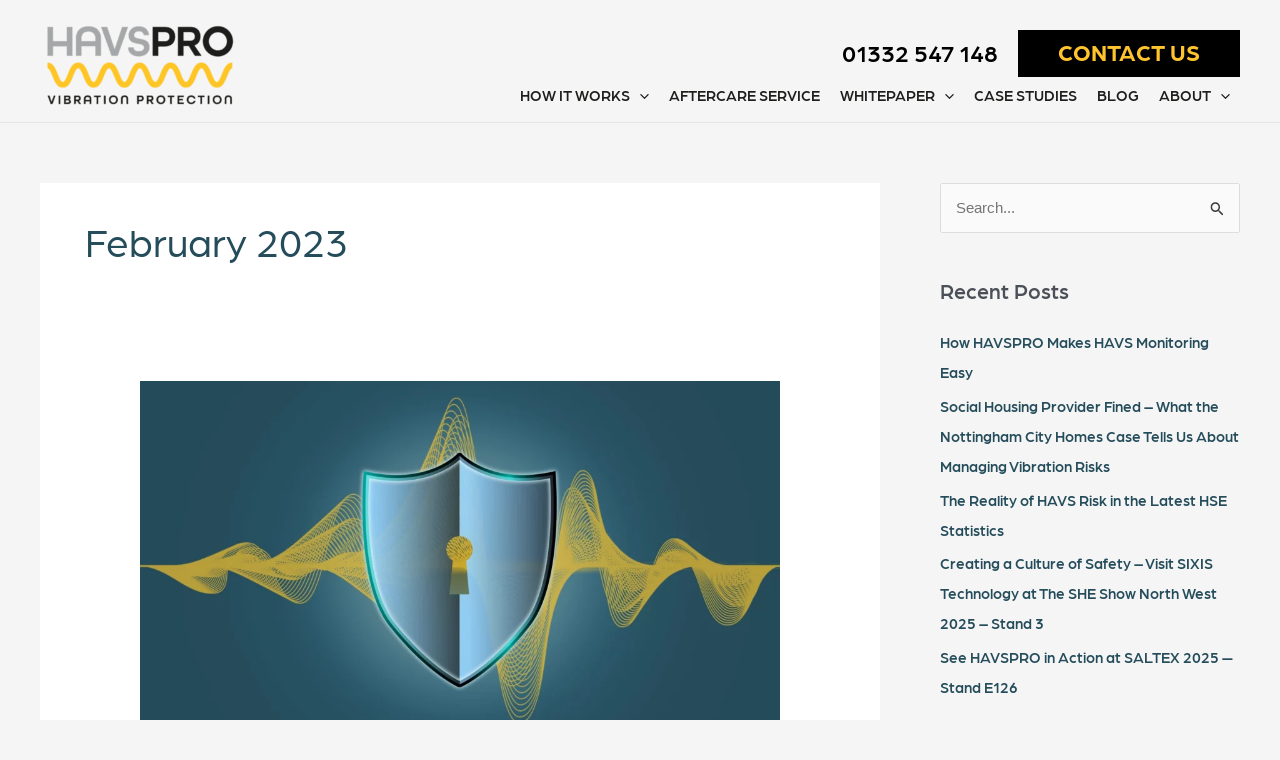

--- FILE ---
content_type: text/css
request_url: https://www.havspro.com/wp-content/uploads/elementor/css/post-170.css
body_size: 1293
content:
.elementor-170 .elementor-element.elementor-element-ae12eee > .elementor-container > .elementor-column > .elementor-widget-wrap{align-content:center;align-items:center;}.elementor-170 .elementor-element.elementor-element-ae12eee:not(.elementor-motion-effects-element-type-background), .elementor-170 .elementor-element.elementor-element-ae12eee > .elementor-motion-effects-container > .elementor-motion-effects-layer{background-image:url("https://www.havspro.com/wp-content/uploads/2022/01/Havspro-Vibration-Pattern.png");background-position:bottom center;background-repeat:no-repeat;background-size:cover;}.elementor-170 .elementor-element.elementor-element-ae12eee > .elementor-background-overlay{background-color:#FFFFFF;opacity:0.98;transition:background 0.3s, border-radius 0.3s, opacity 0.3s;}.elementor-170 .elementor-element.elementor-element-ae12eee{transition:background 0.3s, border 0.3s, border-radius 0.3s, box-shadow 0.3s;padding:50px 0px 50px 0px;}.elementor-170 .elementor-element.elementor-element-ae62ac3{text-align:start;}.elementor-170 .elementor-element.elementor-element-ae62ac3 img{width:220px;max-width:100%;}.elementor-170 .elementor-element.elementor-element-28d230d > .elementor-widget-container{padding:15px 0px 0px 0px;}.elementor-170 .elementor-element.elementor-element-28d230d{font-size:15px;font-weight:bold;line-height:2px;}.elementor-170 .elementor-element.elementor-element-43ad35b{width:var( --container-widget-width, 94.197% );max-width:94.197%;--container-widget-width:94.197%;--container-widget-flex-grow:0;}.elementor-170 .elementor-element.elementor-element-809253a > .elementor-widget-container{margin:0px 0px 0px 0px;}.elementor-170 .elementor-element.elementor-element-809253a{text-align:end;}.elementor-170 .elementor-element.elementor-element-d54682b > .elementor-widget-container{padding:0px 0px 8px 0px;}.elementor-170 .elementor-element.elementor-element-d54682b .elementor-button{border-radius:15px 15px 15px 15px;}.elementor-170 .elementor-element.elementor-element-abad762{--grid-template-columns:repeat(0, auto);--icon-size:18px;--grid-column-gap:5px;--grid-row-gap:0px;}.elementor-170 .elementor-element.elementor-element-abad762 .elementor-widget-container{text-align:right;}.elementor-170 .elementor-element.elementor-element-abad762 > .elementor-widget-container{padding:0px 0px 0px 0px;}.elementor-170 .elementor-element.elementor-element-c0c65d3{width:var( --container-widget-width, 101.923% );max-width:101.923%;--container-widget-width:101.923%;--container-widget-flex-grow:0;text-align:center;}.elementor-170 .elementor-element.elementor-element-c0c65d3 > .elementor-widget-container{margin:0px 0px 0px 0px;padding:0px 0px 0px 10px;}.elementor-170 .elementor-element.elementor-element-c0c65d3 .elementor-heading-title{color:#FDC42D;}.elementor-170 .elementor-element.elementor-element-d0aeba7{width:var( --container-widget-width, 104.808% );max-width:104.808%;--container-widget-width:104.808%;--container-widget-flex-grow:0;text-align:center;}.elementor-170 .elementor-element.elementor-element-d0aeba7 .elementor-heading-title{color:#FDC42D;}.elementor-170 .elementor-element.elementor-element-b097401{width:var( --container-widget-width, 104.808% );max-width:104.808%;--container-widget-width:104.808%;--container-widget-flex-grow:0;text-align:center;}.elementor-170 .elementor-element.elementor-element-b097401 .elementor-heading-title{color:#FDC42D;}.elementor-170 .elementor-element.elementor-element-f743939 .elementor-cta__content-item{transition-duration:1000ms;}.elementor-170 .elementor-element.elementor-element-f743939.elementor-cta--sequenced-animation .elementor-cta__content-item:nth-child(2){transition-delay:calc( 1000ms / 3 );}.elementor-170 .elementor-element.elementor-element-f743939.elementor-cta--sequenced-animation .elementor-cta__content-item:nth-child(3){transition-delay:calc( ( 1000ms / 3 ) * 2 );}.elementor-170 .elementor-element.elementor-element-f743939.elementor-cta--sequenced-animation .elementor-cta__content-item:nth-child(4){transition-delay:calc( ( 1000ms / 3 ) * 3 );}.elementor-170 .elementor-element.elementor-element-f743939 .elementor-cta .elementor-cta__bg, .elementor-170 .elementor-element.elementor-element-f743939 .elementor-cta .elementor-cta__bg-overlay{transition-duration:1500ms;}.elementor-170 .elementor-element.elementor-element-f743939 .elementor-cta__content{min-height:0px;text-align:center;padding:20px 20px 20px 20px;}.elementor-170 .elementor-element.elementor-element-f743939 .elementor-view-stacked .elementor-icon{background-color:var( --e-global-color-d2b3687 );}.elementor-170 .elementor-element.elementor-element-f743939 .elementor-view-stacked .elementor-icon svg{stroke:var( --e-global-color-d2b3687 );}.elementor-170 .elementor-element.elementor-element-f743939 .elementor-view-framed .elementor-icon, .elementor-170 .elementor-element.elementor-element-f743939 .elementor-view-default .elementor-icon{color:var( --e-global-color-d2b3687 );border-color:var( --e-global-color-d2b3687 );}.elementor-170 .elementor-element.elementor-element-f743939 .elementor-view-framed .elementor-icon, .elementor-170 .elementor-element.elementor-element-f743939 .elementor-view-default .elementor-icon svg{fill:var( --e-global-color-d2b3687 );}.elementor-170 .elementor-element.elementor-element-f743939 .elementor-icon{font-size:25px;}.elementor-170 .elementor-element.elementor-element-f743939 .elementor-cta:not(:hover) .elementor-cta__bg-overlay{background-color:var( --e-global-color-accent );}.elementor-170 .elementor-element.elementor-element-f743939 .elementor-cta:hover .elementor-cta__bg-overlay{background-color:var( --e-global-color-primary );}.elementor-170 .elementor-element.elementor-element-9fcbd31 .elementor-cta__content-item{transition-duration:1000ms;}.elementor-170 .elementor-element.elementor-element-9fcbd31.elementor-cta--sequenced-animation .elementor-cta__content-item:nth-child(2){transition-delay:calc( 1000ms / 3 );}.elementor-170 .elementor-element.elementor-element-9fcbd31.elementor-cta--sequenced-animation .elementor-cta__content-item:nth-child(3){transition-delay:calc( ( 1000ms / 3 ) * 2 );}.elementor-170 .elementor-element.elementor-element-9fcbd31.elementor-cta--sequenced-animation .elementor-cta__content-item:nth-child(4){transition-delay:calc( ( 1000ms / 3 ) * 3 );}.elementor-170 .elementor-element.elementor-element-9fcbd31 .elementor-cta .elementor-cta__bg, .elementor-170 .elementor-element.elementor-element-9fcbd31 .elementor-cta .elementor-cta__bg-overlay{transition-duration:1500ms;}.elementor-170 .elementor-element.elementor-element-9fcbd31 .elementor-cta__content{min-height:0px;text-align:center;padding:20px 20px 20px 20px;}.elementor-170 .elementor-element.elementor-element-9fcbd31 .elementor-view-stacked .elementor-icon{background-color:var( --e-global-color-d2b3687 );}.elementor-170 .elementor-element.elementor-element-9fcbd31 .elementor-view-stacked .elementor-icon svg{stroke:var( --e-global-color-d2b3687 );}.elementor-170 .elementor-element.elementor-element-9fcbd31 .elementor-view-framed .elementor-icon, .elementor-170 .elementor-element.elementor-element-9fcbd31 .elementor-view-default .elementor-icon{color:var( --e-global-color-d2b3687 );border-color:var( --e-global-color-d2b3687 );}.elementor-170 .elementor-element.elementor-element-9fcbd31 .elementor-view-framed .elementor-icon, .elementor-170 .elementor-element.elementor-element-9fcbd31 .elementor-view-default .elementor-icon svg{fill:var( --e-global-color-d2b3687 );}.elementor-170 .elementor-element.elementor-element-9fcbd31 .elementor-icon{font-size:25px;}.elementor-170 .elementor-element.elementor-element-9fcbd31 .elementor-cta:not(:hover) .elementor-cta__bg-overlay{background-color:var( --e-global-color-accent );}.elementor-170 .elementor-element.elementor-element-9fcbd31 .elementor-cta:hover .elementor-cta__bg-overlay{background-color:var( --e-global-color-primary );}.elementor-theme-builder-content-area{height:400px;}.elementor-location-header:before, .elementor-location-footer:before{content:"";display:table;clear:both;}.elementor-widget .tippy-tooltip .tippy-content{text-align:center;}@media(min-width:768px){.elementor-170 .elementor-element.elementor-element-4d5e00e{width:36.924%;}.elementor-170 .elementor-element.elementor-element-102792f{width:29.38%;}}@media(max-width:1024px) and (min-width:768px){.elementor-170 .elementor-element.elementor-element-c1d400a{width:50%;}.elementor-170 .elementor-element.elementor-element-8301e22{width:50%;}}@media(max-width:767px){.elementor-170 .elementor-element.elementor-element-ae62ac3{text-align:center;}.elementor-170 .elementor-element.elementor-element-809253a > .elementor-widget-container{margin:20px 0px 20px 0px;}.elementor-170 .elementor-element.elementor-element-c1d400a{width:50%;}.elementor-170 .elementor-element.elementor-element-8301e22{width:50%;}}

--- FILE ---
content_type: application/javascript
request_url: https://www.havspro.com/wp-content/uploads/hummingbird-assets/0affc9e2729f5e93c0ff12fb59e1d2cd.js
body_size: 604
content:
/**handles:leadin-script-loader-js**/
((e,t,s)=>{if(!document.getElementById(e)){var a=document.createElement("script"),r;for(r in a.src="https://js-eu1.hubspot.com/web-interactives-embed.js",a.type="text/javascript",a.id=e,s)s.hasOwnProperty(r)&&a.setAttribute(r,s[r]);var e=document.getElementsByTagName("script")[0];e.parentNode.insertBefore(a,e)}})("hubspot-web-interactives-loader",0,{crossorigin:"anonymous","data-loader":"hs-scriptloader","data-hsjs-portal":146052782,"data-hsjs-env":"prod","data-hsjs-hublet":"eu1"});var _hsp=window._hsp=window._hsp||[];_hsp.push(["addEnabledFeatureGates",[]]),_hsp.push(["setBusinessUnitId",0]),((e,t,s)=>{if(!document.getElementById(e)){var a=document.createElement("script"),r;for(r in a.src="https://js-eu1.hs-banner.com/v2/146052782/banner.js",a.type="text/javascript",a.id=e,s)s.hasOwnProperty(r)&&a.setAttribute(r,s[r]);var e=document.getElementsByTagName("script")[0];e.parentNode.insertBefore(a,e)}})("cookieBanner-146052782",0,{"data-cookieconsent":"ignore","data-hs-ignore":!0,"data-loader":"hs-scriptloader","data-hsjs-portal":146052782,"data-hsjs-env":"prod","data-hsjs-hublet":"eu1"}),((e,t)=>{var s,e;document.getElementById(e)||((s=document.createElement("script")).src="https://js-eu1.hs-analytics.net/analytics/1768488900000/146052782.js",s.type="text/javascript",s.id=e,(e=document.getElementsByTagName("script")[0]).parentNode.insertBefore(s,e))})("hs-analytics"),((e,t,s)=>{if(!document.getElementById(e)){var a=document.createElement("script"),r;for(r in a.src="https://js-eu1.hscollectedforms.net/collectedforms.js",a.type="text/javascript",a.id=e,s)s.hasOwnProperty(r)&&a.setAttribute(r,s[r]);var e=document.getElementsByTagName("script")[0];e.parentNode.insertBefore(a,e)}})("CollectedForms-146052782",0,{crossorigin:"anonymous","data-leadin-portal-id":146052782,"data-leadin-env":"prod","data-loader":"hs-scriptloader","data-hsjs-portal":146052782,"data-hsjs-env":"prod","data-hsjs-hublet":"eu1"});